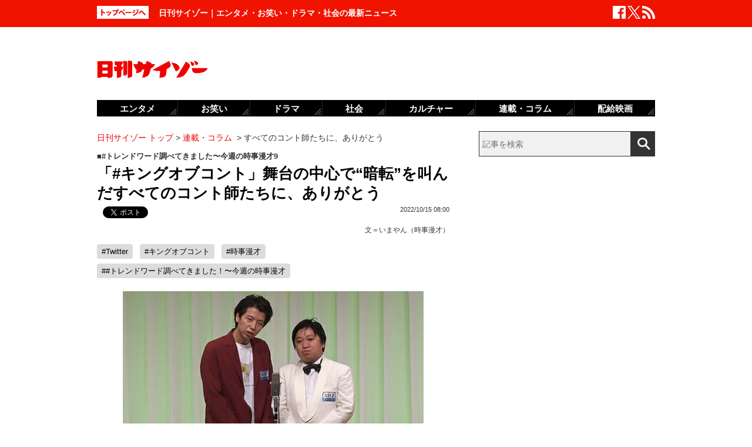

--- FILE ---
content_type: text/html; charset=UTF-8
request_url: https://www.cyzo.com/2022/10/post_324900_entry.html
body_size: 14323
content:
	<!DOCTYPE html PUBLIC "-//W3C//DTD XHTML 1.0 Transitional//EN" "http://www.w3.org/TR/xhtml1/DTD/xhtml1-transitional.dtd">
<html xmlns="http://www.w3.org/1999/xhtml" xml:lang="ja" lang="ja">
<head>
<meta http-equiv="Content-Type" content="text/html; charset=UTF-8" />
<meta http-equiv="Content-Security-Policy" content="upgrade-insecure-requests">
<!--seo-->
<link rel="canonical" href="https://www.cyzo.com/2022/10/post_324900_entry.html"><link rel="amphtml" href="https://www.cyzo.com/2022/10/post_324900_entry.html/amp"><link rel="prerender" href="https://www.cyzo.com/2022/10/post_324759_entry.html" /><link rel="preload" as="image" href="/wp-content/uploads/2022/10/nipponno.jpg"><meta name="robots" content="noindex,nofollow" />
<link rel="shortcut icon" href="https://www.cyzo.com/wp-content/themes/cyzo/img/favicon.ico">
<title>「#キングオブコント」舞台の中心で“暗転”を叫んだすべてのコント師たちに、ありがとう｜日刊サイゾー </title>
<meta name="keywords" content="Twitter,キングオブコント,時事漫才,#トレンドワード調べてきました！〜今週の時事漫才" />
<meta name="description" content=" 　今週のホットなニュース・トピックをピックアップして、時事漫才をお送りします。　今年は新顔も多かった、「#キングオブコント」。史上最高得点で優勝した「#ビスケットブラザーズ」から、即席ユニット初の決勝進出を果たした「#最高の人間」まで、それぞれのネタや歴史をややこしく振り返ります。・..." />
<meta property="fb:app_id" content="2477539739155256" />
<meta property="og:locale" content="ja_JP" />
<meta property="og:type" content="article" />
<meta property="og:title" content="「#キングオブコント」舞台の中心で“暗転”を叫んだすべてのコント師たちに、ありがとう" />
<meta property="og:description" content=" 　今週のホットなニュース・トピックをピックアップして、時事漫才をお送りします。　今年は新顔も多かった、「#キングオブコント」。史上最高得点で優勝した「#ビスケットブラザーズ」から、即席ユニット初の決勝進出を果たした「#最高の人間」まで、それぞれのネタや歴史をややこしく振り返ります。・..." />
<meta property="og:url" content="https://www.cyzo.com/2022/10/post_324900_entry.html" />
<meta property="og:site_name" content="日刊サイゾー" />
<meta property="og:image" content="https://www.cyzo.com/wp-content/uploads/2022/10/nipponbig.jpg" />
<meta property="og:image:alt" content="「#キングオブコント」舞台の中心で“暗転”を叫んだすべてのコント師たちに、ありがとう｜日刊サイゾー の画像">
<meta property="og:image:width" content="1216" />
<meta property="og:image:height" content="684" />
<meta property="article:publisher" content="https://www.facebook.com/dailycyzo/" />
<meta property="article:section" content="連載・コラム" />
<meta property="article:modified_time" content="2023-03-23T19:27:19+00:00" />
<meta property="article:published_time" content="2022-10-15T08:00:40+00:00" />
<meta name="twitter:card" content="summary_large_image" />
<meta name="twitter:site" content="@cyzo" />
<meta name="twitter:title" content="「#キングオブコント」舞台の中心で“暗転”を叫んだすべてのコント師たちに、ありがとう" />
<meta name="twitter:description" content=" 　今週のホットなニュース・トピックをピックアップして、時事漫才をお送りします。　今年は新顔も多かった、「#キングオブコント」。史上最高得点で優勝した「#ビスケットブラザーズ」から、即席ユニット初の決勝進出を果たした「#最高の人間」まで、それぞれのネタや歴史をややこしく振り返ります。・..." />
<meta name="twitter:image" content="https://www.cyzo.com/wp-content/uploads/2022/10/nipponbig.jpg" />
<meta name="twitter:creator" content="@cyzo" />
<link rel="alternate" type="application/atom+xml" title="Atom" href="https://www.cyzo.com/atom.xml" />
<script type='application/ld+json'>{"@context":"https:\/\/schema.org","@graph":[{"@type":"Organization","@id":"https:\/\/www.cyzo.com#organization","name":"\u65e5\u520a\u30b5\u30a4\u30be\u30fc ","url":"https:\/\/www.cyzo.com","sameAs":["https:\/\/www.facebook.com\/dailycyzo","https:\/\/twitter.com\/cyzo"],"logo":[{"url":"https:\/\/www.cyzo.com\/wp-content\/themes\/cyzo\/img\/icon_schema_400_60.png","width":400,"height":60,"caption":"\u65e5\u520a\u30b5\u30a4\u30be\u30fc ","@type":"ImageObject","@id":"https:\/\/www.cyzo.com#logo"}],"image":[{"url":"https:\/\/www.cyzo.com\/wp-content\/themes\/cyzo\/img\/icon_schema_400_60.png","width":400,"height":60,"caption":"\u65e5\u520a\u30b5\u30a4\u30be\u30fc ","@type":"ImageObject","@id":"https:\/\/www.cyzo.com#logo"}]},{"@type":"WebSite","@id":"https:\/\/www.cyzo.com\/#website","name":"\u65e5\u520a\u30b5\u30a4\u30be\u30fc ","url":"https:\/\/www.cyzo.com","description":"\u8996\u70b9\u3092\u30ea\u30cb\u30e5\u30fc\u30a2\u30eb\u3059\u308b\u60c5\u5831\u8a8c\u300c\u30b5\u30a4\u30be\u30fc\u300d\u306e\u516c\u5f0f\u30d6\u30ed\u30b0\u3002\u5df7\u9593\u3067\u8a71\u984c\u306e\u30cb\u30e5\u30fc\u30b9\u306b\u72ec\u81ea\u306a\u8996\u70b9\u3067\u65ac\u308a\u8fbc\u3080\u3002\u30de\u30b9\u30b3\u30df\u696d\u754c\u4eba\u304c\u6700\u3082\u6ce8\u76ee\u3059\u308b\u3001\u4e8b\u60c5\u901a\u30a6\u30a7\u30d6\u30de\u30ac\u30b8\u30f3\u3002","publisher":{"@id":"https:\/\/www.cyzo.com#organization"},"potentialAction":{"@type":"SearchAction","target":"https:\/\/www.cyzo.com\/?s={search_term_string}","query-input":"required name=search_term_string"}},{"@type":["NewsArticle"],"@id":"https:\/\/www.cyzo.com\/2022\/10\/post_324900_entry.html#newsarticle","headline":"\u300c#\u30ad\u30f3\u30b0\u30aa\u30d6\u30b3\u30f3\u30c8\u300d\u821e\u53f0\u306e\u4e2d\u5fc3\u3067\u201c\u6697\u8ee2\u201d\u3092\u53eb\u3093\u3060\u3059\u3079\u3066\u306e\u30b3\u30f3\u30c8\u5e2b\u305f\u3061\u306b\u3001\u3042\u308a\u304c\u3068\u3046\uff5c\u65e5\u520a\u30b5\u30a4\u30be\u30fc ","datePublished":"2022-10-15T08:00:40+00:00","dateModified":"2023-03-23T19:27:19+00:00","keywords":"Twitter,\u30ad\u30f3\u30b0\u30aa\u30d6\u30b3\u30f3\u30c8,\u6642\u4e8b\u6f2b\u624d,#\u30c8\u30ec\u30f3\u30c9\u30ef\u30fc\u30c9\u8abf\u3079\u3066\u304d\u307e\u3057\u305f\uff01\u301c\u4eca\u9031\u306e\u6642\u4e8b\u6f2b\u624d","mainEntityOfPage":{"@id":"https:\/\/www.cyzo.com\/2022\/10\/post_324900_entry.html#webpage"},"isPartOf":{"@id":"https:\/\/www.cyzo.com\/2022\/10\/post_324900_entry.html#webpage"},"image":{"@id":"https:\/\/www.cyzo.com\/2022\/10\/post_324900_entry.html#primaryimage"},"publisher":{"@id":"https:\/\/www.cyzo.com#organization"},"author":{"@id":"https:\/\/www.cyzo.com\/#\/schema\/person\/324900"}},{"@type":["webpage"],"@id":"https:\/\/www.cyzo.com\/2022\/10\/post_324900_entry.html#webpage","url":"https:\/\/www.cyzo.com\/2022\/10\/post_324900_entry.html","inLanguage":"ja-JP","name":"\u300c#\u30ad\u30f3\u30b0\u30aa\u30d6\u30b3\u30f3\u30c8\u300d\u821e\u53f0\u306e\u4e2d\u5fc3\u3067\u201c\u6697\u8ee2\u201d\u3092\u53eb\u3093\u3060\u3059\u3079\u3066\u306e\u30b3\u30f3\u30c8\u5e2b\u305f\u3061\u306b\u3001\u3042\u308a\u304c\u3068\u3046\uff5c\u65e5\u520a\u30b5\u30a4\u30be\u30fc ","datePublished":"2022-10-15T08:00:40+00:00","dateModified":"2023-03-23T19:27:19+00:00","description":" \u3000\u4eca\u9031\u306e\u30db\u30c3\u30c8\u306a\u30cb\u30e5\u30fc\u30b9\u30fb\u30c8\u30d4\u30c3\u30af\u3092\u30d4\u30c3\u30af\u30a2\u30c3\u30d7\u3057\u3066\u3001\u6642\u4e8b\u6f2b\u624d\u3092\u304a\u9001\u308a\u3057\u307e\u3059\u3002\u3000\u4eca\u5e74\u306f\u65b0\u9854\u3082\u591a\u304b\u3063\u305f\u3001\u300c#\u30ad\u30f3\u30b0\u30aa\u30d6\u30b3\u30f3\u30c8\u300d\u3002\u53f2\u4e0a\u6700\u9ad8\u5f97\u70b9\u3067\u512a\u52dd\u3057\u305f\u300c#\u30d3\u30b9\u30b1\u30c3\u30c8\u30d6\u30e9\u30b6\u30fc\u30ba\u300d\u304b\u3089\u3001\u5373\u5e2d\u30e6\u30cb\u30c3\u30c8\u521d\u306e\u6c7a\u52dd\u9032\u51fa\u3092\u679c\u305f\u3057\u305f\u300c#\u6700\u9ad8\u306e\u4eba\u9593\u300d\u307e\u3067\u3001\u305d\u308c\u305e\u308c\u306e\u30cd\u30bf\u3084\u6b74\u53f2\u3092\u3084\u3084\u3053\u3057\u304f\u632f\u308a\u8fd4\u308a\u307e\u3059\u3002\u30fb...","isPartOf":{"@id":"https:\/\/www.cyzo.com#website"},"breadcrumb":{"@id":"https:\/\/www.cyzo.com\/2022\/10\/post_324900_entry.html#breadcrumb"},"primaryImageOfPage":{"@id":"https:\/\/www.cyzo.com\/2022\/10\/post_324900_entry.html#primaryimage"}},{"@type":["ImageObject"],"@id":"https:\/\/www.cyzo.com\/2022\/10\/post_324900_entry.html#primaryimage","url":"https:\/\/www.cyzo.com\/wp-content\/uploads\/2022\/10\/nipponbig.jpg","width":1216,"height":684},{"@type":["Person"],"@id":"https:\/\/www.cyzo.com\/#\/schema\/person\/324900","name":"\u3044\u307e\u3084\u3093\uff08\u6642\u4e8b\u6f2b\u624d\uff09","image":{"@type":"ImageObject","@id":"https:\/\/www.cyzo.com#authorlogo","url":"https:\/\/www.cyzo.com\/wp-content\/uploads\/2022\/08\/imayansan.jpg","caption":"\u3044\u307e\u3084\u3093\uff08\u6642\u4e8b\u6f2b\u624d\uff09"},"description":"\u30ca\u30a4\u30c4\u3055\u3093\u30d5\u30a1\u30f3\u304c\u9ad8\u3058\u3066\u3001\u66f8\u304d\u6e9c\u3081\u305f\u30e2\u30ce\u30de\u30cd\u6642\u4e8b\u6f2b\u624d2000\u8d85\u3002\u3088\u308d\u3057\u304f\u304a\u306d\u304c\u3044\u3057\u307e\u3059\uff01\u904e\u53bb\u306e\u6642\u4e8b\u6f2b\u624d\u306f\u3053\u3061\u3089\u2193","url":"https:\/\/www.cyzo.com\/authorinfo\/imayan","sameAs":["https:\/\/twitter.com\/i_am_imayan","https:\/\/note.com\/imayan01"]},{"@type":"BreadcrumbList","@id":"https:\/\/www.cyzo.com\/2022\/10\/post_324900_entry.html#breadcrumb","itemListElement":[[{"@type":"ListItem","position":1,"item":{"@type":"WebPage","@id":"https:\/\/www.cyzo.com","url":"https:\/\/www.cyzo.com","name":"HOME"}},{"@type":"ListItem","position":2,"item":{"@type":"WebPage","@id":"https:\/\/www.cyzo.com\/category\/cat8","url":"https:\/\/www.cyzo.com\/category\/cat8","name":"\u9023\u8f09\u30fb\u30b3\u30e9\u30e0"}},{"@type":"ListItem","position":3,"item":{"@type":"WebPage","@id":"https:\/\/www.cyzo.com\/2022\/10\/post_324900_entry.html","url":"https:\/\/www.cyzo.com\/2022\/10\/post_324900_entry.html","name":"\u3059\u3079\u3066\u306e\u30b3\u30f3\u30c8\u5e2b\u305f\u3061\u306b\u3001\u3042\u308a\u304c\u3068\u3046"}}]]}]}</script>
<link rel='stylesheet' id='common-style-css'  href='https://www.cyzo.com/wp-content/themes/cyzo/pc/style.css?ver=20240918' type='text/css' media='all' />
<script async src="https://securepubads.g.doubleclick.net/tag/js/gpt.js"></script>
<script>
  window.googletag = window.googletag || {cmd: []};
  googletag.cmd.push(function() {
	googletag.defineSlot('/264850499/ncz_pc_header', [728, 90], 'div-gpt-ad-1641451383554-0').addService(googletag.pubads());
	googletag.defineSlot('/264850499/ncz_pc_side01', [300, 600], 'div-gpt-ad-1641451510910-0').addService(googletag.pubads());
	googletag.defineSlot('/264850499/ncz_pc_side02', [[300, 600], 'fluid', [300, 250]], 'div-gpt-ad-1713770838763-0').addService(googletag.pubads());
	googletag.defineSlot('/264850499/ncz_pc_side03', [[300, 250], [300, 600], 'fluid'], 'div-gpt-ad-1713771090116-0').addService(googletag.pubads());
	googletag.defineSlot('/264850499/ncz_pc_side04', [300, 600], 'div-gpt-ad-1716363976531-0').addService(googletag.pubads());
	googletag.defineSlot('/264850499/ncz_pc_entry_bottom', ['fluid', [600, 280]], 'div-gpt-ad-1713771011848-0').addService(googletag.pubads());
	googletag.defineSlot('/264850499/ncz_pc_in-article01', [[600, 280], 'fluid'], 'div-gpt-ad-1655789499283-0').addService(googletag.pubads());
	googletag.defineSlot('/264850499/ncz_pc_in-article02', [[600, 280], 'fluid'], 'div-gpt-ad-1659601150927-0').addService(googletag.pubads());
    googletag.pubads().enableSingleRequest();
    googletag.enableServices();
  });
</script>


<script>window.dataLayer = window.dataLayer || [];dataLayer.push({"is_adsense":"1"})</script>
</head>
<body id="page-cat8" class="">

<div id="ticker"><div id="ticker-inner"><div id="ticker-in" class="pkg">
	<div id="ticker-top" data-ga_cat="fixNavi" data-ga_act="topBtn" data-ga_lab="back_to_top">
		<a href="https://www.cyzo.com"><img src="https://www.cyzo.com/wp-content/themes/cyzo/pc/img/ticker/ticker_totoppage.gif" alt="トップページへ" width="88" height="22" class="photo-over" /></a>
	</div>
			<div id="headText">日刊サイゾー｜エンタメ・お笑い・ドラマ・社会の最新ニュース</div>
		<ul id="ticker-sns" data-ga_cat="ticker-sns">
		<li data-ga_act="facebook" data-ga_lab="sns_facebook"><a href="https://www.facebook.com/dailycyzo" target="_blank" rel="nofollow"><img src="https://www.cyzo.com/wp-content/themes/cyzo/pc/img/ticker/ticker_sns_facebook_white.png" alt="facebook" width="22" height="22" class="photo-over"></a></li>
		<li data-ga_act="twitter" data-ga_lab="sns_twitter"><a href="https://twitter.com/cyzo" target="_blank" rel="nofollow"><img src="https://www.cyzo.com/wp-content/themes/cyzo/pc/img/ticker/ticker_sns_x_white.png" alt="x" width="22" height="22" class="photo-over"></a></li>
		<li data-ga_act="feed" data-ga_lab="sns_feed"><a href="/index.xml" rel="nofollow"><img src="https://www.cyzo.com/wp-content/themes/cyzo/pc/img/ticker/ticker_sns_feed_white.png" alt="feed" width="22" height="22" class="photo-over"></a></li>
	</ul>
</div></div></div>

<div id="container" class="clearfix">
	<div id="container-inner">
		<div id="header" class="pkg">
			<div id="header-name" data-ga_cat="logo" data-ga_lab="logo"><a href="https://www.cyzo.com" target="_top"><img src="https://www.cyzo.com/wp-content/themes/cyzo/pc/img/title_logo_v2.gif" alt="日刊サイゾー" width="188" height="30" class="photo-over" /></a></div>
			<div id="header-banner"><!--pc_header_banner_adsense-->
<div id='div-gpt-ad-1641451383554-0' style='min-width: 728px; min-height: 90px;'>
</div></div>
		</div>
				<div id="content">
			<div id="content-inner">
									<div id="alpha">
					<div id="alpha-inner">
									<div id="pankuzu" data-ga_cat="pankuzu"><span data-ga_lab="pankuzu_home"><a href="https://www.cyzo.com"><span>日刊サイゾー トップ</span></a></span>&nbsp;&gt;&nbsp;<span data-ga_lab="pankuzu_1"><a href="https://www.cyzo.com/category/cat8"><span>連載・コラム</span></a></span> <span>&nbsp;&gt;&nbsp;</span><span><span>すべてのコント師たちに、ありがとう</span></span></div><div class="entry-detail pkg" id="entry-324900">
	
			<div class="entry-sub">■#トレンドワード調べてきました〜今週の時事漫才9</div>
		
	<h1 class="entry-title" data-ga_cat="post_title" data-ga_lab="single_title">「#キングオブコント」舞台の中心で“暗転”を叫んだすべてのコント師たちに、ありがとう</h1>
	<div id="fb-root"></div>
<script>(function(d, s, id) {
var js, fjs = d.getElementsByTagName(s)[0];
if (d.getElementById(id)) {return;}
js = d.createElement(s); js.id = id;
js.src = "//connect.facebook.net/ja_JP/all.js#xfbml=1&appId=241460749246675";
fjs.parentNode.insertBefore(js, fjs);
}(document, 'script', 'facebook-jssdk'));</script>
<ul class="snsBt pkg">
 <li class="facebook">
 	<div class="fb-like" data-href="https://www.cyzo.com/2022/10/post_324900_entry.html" data-send="false" data-width="105" data-layout="button_count" data-show-faces="false"></div>
 </li>
 <li class="twitter"> 
<a href="https://twitter.com/share"
   class="twitter-share-button"
   data-url="https://www.cyzo.com/2022/10/post_324900_entry.html"
   data-text="「#キングオブコント」舞台の中心で“暗転”を叫んだすべてのコント師たちに、ありがとう"
   data-count="horizontal"
   data-via="cyzo"
   data-lang="ja">Tweet</a>
<script async src="https://platform.twitter.com/widgets.js" charset="utf-8"></script>
 </li>
 <li class="hatebu">
 <a href="https://b.hatena.ne.jp/entry/https://www.cyzo.com/2022/10/post_324900_entry.html" class="hatena-bookmark-button" data-hatena-bookmark-title="「#キングオブコント」舞台の中心で“暗転”を叫んだすべてのコント師たちに、ありがとう" data-hatena-bookmark-layout="standard" title="このエントリーをはてなブックマークに追加"><img src="https://b.st-hatena.com/images/entry-button/button-only.gif" alt="このエントリーをはてなブックマークに追加" width="20" height="20" style="border: none;" /></a><script type="text/javascript" src="https://b.st-hatena.com/js/bookmark_button.js" charset="utf-8" async="async"></script>
 </li>
</ul>
  	<div class="entry-date">
		<div class="published"><span content="2022-10-15T08:00:40+09:00" class="date_text">2022/10/15 08:00</span></div>
	</div>
		<div class="edited_author" itemscope itemtype="https://schema.org/Person">文＝<span><a href="https://www.cyzo.com/authorinfo/imayan" rel="tag">いまやん（時事漫才）</a></span></div>
		 <h4 class="entry-key" data-ga_cat="post_tags" data-ga_lab="post_tags"><a href="https://www.cyzo.com/tag/twitter" rel="tag">#Twitter</a> <a href="https://www.cyzo.com/tag/%e3%82%ad%e3%83%b3%e3%82%b0%e3%82%aa%e3%83%96%e3%82%b3%e3%83%b3%e3%83%88" rel="tag">#キングオブコント</a> <a href="https://www.cyzo.com/tag/%e6%99%82%e4%ba%8b%e6%bc%ab%e6%89%8d" rel="tag">#時事漫才</a> <a href="https://www.cyzo.com/tag/%e3%83%88%e3%83%ac%e3%83%b3%e3%83%89%e3%83%af%e3%83%bc%e3%83%89%e8%aa%bf%e3%81%b9%e3%81%a6%e3%81%8d%e3%81%be%e3%81%97%e3%81%9f%ef%bc%81%e3%80%9c%e4%bb%8a%e9%80%b1%e3%81%ae%e6%99%82%e4%ba%8b%e6%bc%ab" rel="tag">##トレンドワード調べてきました！〜今週の時事漫才</a></h4>
		
	<div class="entry-body pkg">
		<figure class="wp-caption aligncenter"><img src="/wp-content/uploads/2022/10/nipponno.jpg" alt="「#キングオブコント」舞台の中心で暗転を叫んだすべてのコント師たちに、ありがとうの画像1" width="512" height="288" /><figcaption class="wp-caption-text">ニッポンの社長。『M-1グランプリ』<a href="https://www.m-1gp.com/combi/982.html">公式サイト</a>より</figcaption></figure>
<p><strong><br />
 　<span style="font-size: 12px;">今週のホットなニュース・トピックをピックアップして、時事漫才をお送りします。</span></strong></p>
<p><span style="font-size: 12px;"><strong>　今年は新顔も多かった、「#キングオブコント」。史上最高得点で優勝した「#ビスケットブラザーズ」から、即席ユニット初の決勝進出を果たした「#最高の人間」まで、それぞれのネタや歴史をややこしく振り返ります。</strong></span></p>
<p style="text-align: center;">・</p>
<p>&nbsp;</p><div style="margin-bottom:0;margin-top:1.4em;"><!--pc_in_article01_adsense-->
<div id='div-gpt-ad-1655789499283-0' style='min-width: 600px; min-height: 280px;'>
</div></div>
<p><span style="font-size: 16px;">ボ：今年も、<strong>「#キングオブコント」</strong>が終わりました。</span></p>
<p><span style="font-size: 16px;">ツ：おもしろかったですね。</span></p>
<p><span style="font-size: 16px;">ボ：笑いました。出演者が、「隣人」、「小林ゆう」、「風船太郎」に、「ハリウッドザコシショウ」……。</span></p>
<p><span style="font-size: 16px;">ツ：それ、<strong>「あらびき団」</strong>だろ、なあ。「キングオブコント」の前に放送してたやつ。</span></p><div style="margin-bottom:0;margin-top:1.4em;"><!--pc_entry_in_paragraph01_adsense-->
<div id='div-gpt-ad-1659601150927-0' style='min-width: 600px; min-height: 280px;'>
</div></div>
<div style="border: 1px solid #000080; padding: 10px; border-radius: 10px;"><span style="color: #000080; font-size: 12px;"><strong>■「あらびき団」：TBS系列で2007年10から2011年9月までレギュラーで、以降は不定期に単発で放送されているお笑いネタ番組。東野幸治さん扮する「ライト東野」と藤井隆さん扮する「レフト藤井」が、超粗削りながらも一芸に秀でたパフォーマーを紹介。ハリウッドザコシショウやシソンヌなど、人気芸人を数々排出しました。</strong></span></div>
<p>&nbsp;</p>
<p><span style="font-size: 16px;">ボ：まず、トップバッターが、<strong>「クロコップ」</strong>でした。</span></p>
<p><span style="font-size: 16px;">ツ：あっち向いてホイを進化させた、「息の合ったアクション」がよかったですね。</span></p>
<p><span style="font-size: 16px;">ボ：ほんと、キレキレでした。長年の「空手の稽古」が、実を結んでよかったです。</span></p>
<p><span style="font-size: 16px;">ツ：そんなん、実を結んでないわ。<strong>「空手の子」</strong>のリズムネタでプチブレイクしてたけど。</span></p>
<p>&nbsp;</p>
<div style="border: 1px solid #000080; padding: 10px; border-radius: 10px;"><span style="color: #000080; font-size: 12px;"><strong>■「空手の子」：「アブラハムの子」を替え歌にした、「空手家の子」の曲に乗って、空手の稽古を延々続ける、クロコップのリズムネタ。2018年夏に放送された『ぐるナイ おもしろ荘 夏SP』（日本テレビ系）では、このネタで優勝、プチブレイクを果たし過去アリ。→<a href="https://www.youtube.com/watch?v=4l6OdfZApns">【クロコップ】空手家の子</a></strong></span></div>
<p>&nbsp;</p>
<p><span style="font-size: 16px;">ボ：続いては、<strong>「ネルソンズ」</strong>でした。</span></p>
<p><span style="font-size: 16px;">ツ：あいかわらず、和田まんじゅうさんのキャラが立ってました。</span></p>
<p><span style="font-size: 16px;">ボ：足が速いので驚きましたね。</span></p>
<p><span style="font-size: 16px;">ツ：俊足を活かして、<strong>「新郎の座」を守り切ったコント</strong>はちょっと泣けました。</span></p>
<p>&nbsp;</p>
<div style="border: 1px solid #000080; padding: 10px; border-radius: 10px;"><span style="color: #000080; font-size: 12px;"><strong>■「新郎の座」を守り切ったコント：ネルソンズが披露した「結婚式2次会」のネタにて。ちなみに、MCの浜田雅功に意気込みをアピールした青山フォール勝ちが、「和田（まんじゅう）も先月離婚しまして、気合入っています」と暴露。その後、吉本興行も事実と認めました。</strong></span></div>
<p>&nbsp;</p>
<p><span style="font-size: 16px;">ボ：「キングオブコント」の「チャンピオンの座」は逃しましたけどね。</span></p>
<p><span style="font-size: 16px;">ツ：いやなこと言うんじゃないよ！　狭き門なんだから、しょうがないでしょ。</span></p>
<p><span style="font-size: 16px;">ボ：あと、「ねこ」ですか。</span></p>
<p><span style="font-size: 16px;">ツ：<strong>「いぬ」</strong>だわ。くだらねえなあ。</span></p>
<p><span style="font-size: 16px;">ボ：ひたすら、おっさん2人が、「キスをし続けるコント」がおもしろかったです。</span></p>
<p><span style="font-size: 16px;">ツ：おもしろかったんですけど、「東京03」の飯塚さんなんかは、「キスは禁じ手」ということで、厳しい採点になってしまったのが残念でした。</span></p>
<p><span style="font-size: 16px;">ボ：キスくらいいいじゃねえか！　「古風なキャバ嬢」じゃないんだから。</span></p>
<p><span style="font-size: 16px;">ツ：キレるんじゃないよ！　どこに感情移入してんだよ。</span></p>
<p><span style="font-size: 16px;">ボ：あと、「かが屋団」ですね。</span></p>
<p><span style="font-size: 16px;">ツ：<strong>「かが屋」</strong>と<strong>「や団」</strong>だよ。一緒にすんな。</span></p>
<p><span style="font-size: 16px;">ボ：「かが屋」のメンバーが、「かが」さんと「やだ」さんです。</span></p>
<p><span style="font-size: 16px;">ツ：「加賀」さんと、「賀谷」さんだわ。個人名にばらけさせても、「や団」入ってきてんじゃねえか。</span></p>
<p> <span style="font-size: 16px;"> ボ：「や団」のメンバーが、身長183センチの、「ロングサイズ伊藤」さんに……。</span></p>
<p> <span style="font-size: 16px;"> ツ：身長高いんですよ。</span></p>
<p> <span style="font-size: 16px;"> ボ：171センチの、「中嶋（なかしま）トールサイズ」さん。</span></p>
<p> <span style="font-size: 16px;"> ツ：「中嶋亨（とおる）」さんね。「サイズ」いらないから。</span></p>
<p> <span style="font-size: 16px;"> ボ：もう1人が、168センチの、「本間ミッド」さんです。</span></p>
<p> <span style="font-size: 16px;"> ツ：「本間キッド」さんだよ。なんでサイズにこだわるの？</span></p>
<p> <span style="font-size: 16px;"> ボ：所属事務所が、「SML ニット」ですから。</span></p>
<p> <span style="font-size: 16px;"> ツ：「SMA NEET」だわ。「ニットのサイズ」を各種取り揃えるな。</span></p>
<p><span style="font-size: 16px;">ボ：あと、「ラフレクラン」というコンビ名が、覚えにくいということで改名した、2本目に「タバコ好きの女性」をやった、あのコンビ。あのコンビですよ……。ちょっと、新しいコンビ名は、思い出せないんですけどね。</span></p>
<p><span style="font-size: 16px;">ツ：<strong>「#コットン」</strong>だよ。覚えやすい名前に改名した努力返せ。</span></p>
<p>&nbsp;</p>
<div style="border: 1px solid #000080; padding: 10px; border-radius: 10px;"><span style="color: #000080; font-size: 12px;"><strong>■「#コットン」：元「ラフレクラン」。2021年4月に改名を発表。前々からわかりやすく親しみやすいコンビ名にしたいと思っていたみたいで、結成10年目の節目に改名。</strong></span></div>
<p>&nbsp;</p>
<p><span style="font-size: 16px;">ボ：また、テレビ番組「料理頂上決定戦」の収録現場という設定で、「長いコック帽が落ちる料理人とAD」のコントがおもしろかったのが、「ロング帽子AD」でした。</span></p>
<p><span style="font-size: 16px;">ツ：<strong>「ロングコートダディ」</strong>だよ。</span></p>
<p><span style="font-size: 16px;">ボ：今回は惜しくも最終決戦には残れませんでしたけど、来年は、「料理頂上決定戦」優勝を目指してほしいです。</span></p>
<p><span style="font-size: 16px;">ツ：コントの設定じゃねえか。「キングオブコント」の優勝を目指すんでしょ。</span></p>
<p><span style="font-size: 16px;">ボ：あと、「最高の社長」と、「ニッポンの人間」です。</span></p>
<p><span style="font-size: 16px;">ツ：<strong>「最高の人間」</strong>と、<strong>「ニッポンの社長」</strong>だろ。ごっちゃにすんな。</span></p>
<p><span style="font-size: 16px;">ボ：「最高の人間」は、即席ユニットで初の決勝進出です。ヒゲのギャンブラー、ザ・マミィの「酒井ちゃん」と……。</span></p>
<p>&nbsp;</p>
<div style="border: 1px solid #000080; padding: 10px; border-radius: 10px;"><span style="color: #000080; font-size: 12px;"><strong>■「最高の人間」：人力舎所属の岡野陽一、吉住の2人による即席コンビ。クズ芸人となりネタをやらなくなった岡野を心配した事務所が、吉住に勧誘するように仕向けたとか。岡野とザ・マミィの酒井ちゃんは、見た目もクズな内面もそっくりと評判。</strong></span></div>
<p>&nbsp;</p>
<p><span style="font-size: 16px;">ツ：いや、「酒井ちゃん」じゃないから、「ヒゲのギャンブラー」ではあるけれど。</span></p>
<p><span style="font-size: 16px;">ボ：「空気階段」の……。</span></p>
<p><span style="font-size: 16px;">ツ：「鈴木もぐら」でもないから。「ヒゲのギャンブラー」集めてこなくていいわ。</span></p>
<p><span style="font-size: 16px;">ボ：その相方が、「よしずみ」さんです。</span></p>
<p><span style="font-size: 16px;">ボ：ああ見えて、気象予報士や俳優やってたこともあるんですよ。</span></p>
<p><span style="font-size: 16px;">ツ：「石原良純」の方になってんじゃねえか。</span></p>
<p><span style="font-size: 16px;">ボ：それと、さっき間違えちゃいましたけど、「ニッポンの社長」ですね。</span></p>
<p><span style="font-size: 16px;">ツ：エヴァンゲリオンをモチーフにした、「暗転」をうまく使ったネタでした。</span></p>
<p><span style="font-size: 16px;">ボ：ま、「暗転」が、あまり審査員にハマらずに、結果が「暗転」してしまいましたけどね。</span></p>
<p><span style="font-size: 16px;">ツ：悲しいこと言うんじゃないよ！</span></p>
<p><span style="font-size: 16px;">ボ：そして、最後が、<strong>「ビスケットブラザーズ」</strong>でした。</span></p>
<p><span style="font-size: 16px;">ツ：史上最高の合計963点で、圧勝でしたね。</span></p>
<p><span style="font-size: 16px;">ボ：メンバーが、「渡邊雄太に八村塁」ですか？</span></p>
<p><span style="font-size: 16px;">ツ：それ、「バスケットブラザーズ」だなあ。</span></p>
<p><span style="font-size: 16px;">ボ：ちょっと、「東京03」の飯塚さんの審査に違和感あったんですよね。「キスは禁じ手」でも「セーラー服のパンツ」は見せてもいいって、「古風なキャバ嬢」かっちゅうんですよ！</span></p>
<p><span style="font-size: 16px;">ツ：キレるな！　っていうか、どんなジャンルの店、通ってんだ！</span></p>
<p><span style="font-size: 16px;">ボ：今年も楽しかったです。「ライト東野さん、レフト藤井さん」、次回のスペシャル番組も楽しみにしてます！</span></p>
<p><span style="font-size: 16px;">ツ：「あらびき団」に戻っちゃった。いいかげんにしろ。</p>
<p>
 </span></p>
<blockquote class="twitter-tweet"></blockquote>
<p><span style="color: #000080;"><strong>■10月7日回</strong></span><br />
 <div class="cyzo_blogcard clearfix"><div class="text"><h4><a href="https://www.cyzo.com/2022/10/post_323934.html">アントニオ猪木さん、天国も「迷わず行けよ、行けばわかるさ」</a></h4><span><a href="https://www.cyzo.com/2022/10/post_323934.html">　今週のホットなニュース・トピックをピックアップして、時事漫才をお送りします。「＃猪木さん」に、「＃円楽さん」、巨星の訃報が相次いだこの1週間を、しんみりと振り返りま...</a></span></div><div class="photo"><a href="https://www.cyzo.com/2022/10/post_323934.html"><img src="/wp-content/uploads/2022/10/AntonioInoki_img1_thumbnail.jpg" width="100" height="100" alt="アントニオ猪木さん、天国も「迷わず行けよ、行けばわかるさ」" /></a></div><div class="card_media"><img src="https://www.cyzo.com/wp-content/themes/cyzo/img/admin-favicon.ico" width="16" height="16" alt="cyzo" class="site_icon" /><a href="/">日刊サイゾー</a><span>2022.10.07</span></div></div></p>
<p>&nbsp;</p>
</p>	
											<div class="authorinfo">
								<div class="image"><img src="/wp-content/themes/cyzo/img/1x1.trans.gif" class="lozad" data-src="/wp-content/uploads/2022/08/imayansan-128x128.jpg" width="128" height="128" alt="いまやん（時事漫才）" /></div>
								<div class="info">
			  <p class="authorinfoTitle"><a href="https://www.cyzo.com/authorinfo/imayan" rel="tag">いまやん（時事漫才）</a></p>
			  
			  				  <p class="description">ナイツさんファンが高じて、書き溜めたモノマネ時事漫才2000超。よろしくおねがいします！過去の時事漫才はこちら↓</p>
			  					  				  					  				  					  				  	<p class="cf50_authorinfo_twitter">Twitter:<a href="https://twitter.com/i_am_imayan" target="_blank">@i_am_imayan</a></p>				  				  					  				  	<p class="cf50_authorinfo_site"><a href="https://note.com/imayan01" target="_blank" rel="nofollow" itemprop="sameAs">note</a></p>				  				  	<p class="cf50_authorinfo_kana">いまやん</p>				  			</div>
		</div>
									<div class="modified">最終更新：<span class="date_text">2023/03/23 19:27</span></div>
		
		<div id="pageNav" class="entryPage" data-ga_cat="pageNav"></div>

					<div class="relation-custom">
				<div class="content-title">関連記事</div>
				<ul class="relation-list">
					<li data-ga_cat="relationList" data-ga_lab="relationList_1"><h3><a href="https://www.cyzo.com/2022/10/post_323934_entry.html">アントニオ猪木さん、天国も「迷わず行けよ、行けばわかるさ」</a></h3></li><li data-ga_cat="relationList" data-ga_lab="relationList_2"><h3><a href="https://www.cyzo.com/2022/10/post_323423_entry.html">安倍元首相の国葬、菅さんの弔辞が胸を打つ…「れんほー！」</a></h3></li><li data-ga_cat="relationList" data-ga_lab="relationList_3"><h3><a href="https://www.cyzo.com/2022/09/post_322623_entry.html">矢沢永吉「#台風14号」でもライブ強行で荒れた日本列島、球界では「55号」発生</a></h3></li><li data-ga_cat="relationList" data-ga_lab="relationList_4"><h3><a href="https://www.cyzo.com/2022/09/post_321823_entry.html">「#エリザベス女王」英国葬19日　かたや、え、国葬16億？　岸田首相は「見送りは見送る」</a></h3></li><li data-ga_cat="relationList" data-ga_lab="relationList_5"><h3><a href="https://www.cyzo.com/2022/09/post_321080_entry.html">「#古谷一行」さんツイートで追悼、「#ノンスタ井上」「#ハンバーグ師匠」あいびき年の差婚</a></h3></li>				</ul>

				<div id="taboola-below-article-thumbnails-desktop-text"></div>

				<div id="relationBottomAD">
									</div>
			</div><!--.relation-custom-->
		
			</div><!-- entry-body -->

	<div class="pat30 pab30">
		<!--pc_entry_title_bottom_area2_adsense-->
<div id='div-gpt-ad-1713771011848-0' style='min-width: 600px; min-height: 280px;'>
</div>	</div>

	

	<div id="taboola-below-article-thumbnails-desktop"></div>

	<div class="pat30">
			</div>

		
	
	
	
	<div class="entrylist-topbt" data-ga_cat="goPageTop" data-ga_lab="goPageTop"><a href="#top"><img src="https://www.cyzo.com/wp-content/themes/cyzo/pc/img/pagetop_bt.gif" alt="ページ上部へ戻る" width="147" height="18" class="photo-over"></a></div>

</div><!--.entry-detail-->
			<!--alpha--></div></div>
					
									<div id="beta">
	<div id="beta-inner">
		<div id="ticker-search" class="rmodule" data-ga_cat="search" data-ga_lab="search_icon">
			<form class="search" action="https://www.cyzo.com/"><!--
				--><input type="text" placeholder="記事を検索" class="textbox" name="s" id="searchtext" value="" /><!--
				--><input id="searchsubmit" class="button" type="submit" value=""></form>
		</div>
		<div class="rmodule">
			<!--pc_side_1_adsense-->
<div id='div-gpt-ad-1641451510910-0' style='min-width: 300px; min-height: 600px;'>
</div>		</div>

		<!-- 人気記事ランキング -->
				<div class="rmodule" id="entryRankingSide" data-ga_cat="sideRank">
			<div class="rmodule-title crown">
				<h3 class="rmodule-title_text">サイゾー人気記事ランキング<span class="rm-arrow" data-ga_act="more" data-ga_lab="sideRank_more"><a href="/ranking20.html">すべて見る</a></span></h3>
			</div>
			<div id="entryRankingInner" class="show_cat">

								<input type="radio" name="entryRanking" id="switchCat" checked="checked">
				<input type="radio" name="entryRanking" id="switchAll" >

				<ul id="rankTabList">
					<li id="tabCat" data-ga_act="switchCat" data-ga_lab="sideRank_switchCat">
						<label for="switchCat">連載・コラム</label>
					</li>
					<li id="tabAll" data-ga_act="switchAll" data-ga_lab="sideRank_switchAll">
						<label for="switchAll">総合</label>
					</li>
				</ul>
				
				<div id="rankingContents">
										<ul id="rankCat" class="rmodule-entryrank">
																					<li class="rm-rank1" data-ga_act="rm-cat-rank1" data-ga_lab="sideRank_cat_1"><span><a href='https://www.cyzo.com/2015/07/post_22661_entry.html'>“伝説のアイドル”田中陽子が登場</a></span></li>
																												<li class="rm-rank2" data-ga_act="rm-cat-rank2" data-ga_lab="sideRank_cat_2"><span><a href='https://www.cyzo.com/2014/12/post_19884_entry.html'>瓜田純士が「ヒキオタニート」に</a></span></li>
																												<li class="rm-rank3" data-ga_act="rm-cat-rank3" data-ga_lab="sideRank_cat_3"><span><a href='https://www.cyzo.com/2013/12/post_15638_entry.html'>週刊誌スクープ大賞2013</a></span></li>
																												<li class="rm-rank4" data-ga_act="rm-cat-rank4" data-ga_lab="sideRank_cat_4"><span><a href='https://www.cyzo.com/2024/12/post_374133_entry.html'>真田広之が俳優養成学校設立の野望</a></span></li>
																												<li class="rm-rank5" data-ga_act="rm-cat-rank5" data-ga_lab="sideRank_cat_5"><span><a href='https://www.cyzo.com/2017/03/post_31769_entry.html'>「性の悦びおじさん」モノ申す！</a></span></li>
																												<li class="rm-rank6" data-ga_act="rm-cat-rank6" data-ga_lab="sideRank_cat_6"><span><a href='https://www.cyzo.com/2021/12/post_298288_entry.html'>No.1は令和ロマン！</a></span></li>
																												<li class="rm-rank7" data-ga_act="rm-cat-rank7" data-ga_lab="sideRank_cat_7"><span><a href='https://www.cyzo.com/2021/11/post_295147_entry.html'>佐久間宣行「本質をしゃべるトーク番組が増えすぎた」</a></span></li>
																												<li class="rm-rank8" data-ga_act="rm-cat-rank8" data-ga_lab="sideRank_cat_8"><span><a href='https://www.cyzo.com/2024/05/post_366331_entry.html'>中田カウス、松本人志を猛口撃も「かなり不評」</a></span></li>
																												<li class="rm-rank9" data-ga_act="rm-cat-rank9" data-ga_lab="sideRank_cat_9"><span><a href='https://www.cyzo.com/2024/09/post_371647_entry.html'>小泉進次郎に特大ブーメラン</a></span></li>
																												<li class="rm-rank10" data-ga_act="rm-cat-rank10" data-ga_lab="sideRank_cat_10"><span><a href='https://www.cyzo.com/2020/11/post_258946_entry.html'>霜降り明星おいしいネタはテレビではなくYouTube</a></span></li>
																		</ul>
										<ul id="rankAll" class="rmodule-entryrank">
																					<li class="rm-rank1" data-ga_act="rm-all-rank1" data-ga_lab="sideRank_all_1"><span><a href='https://www.cyzo.com/2022/11/post_328199_entry.html'>長澤まさみベッドシーン称賛の理由</a></span></li>
																												<li class="rm-rank2" data-ga_act="rm-all-rank2" data-ga_lab="sideRank_all_2"><span><a href='https://www.cyzo.com/2024/08/post_369950_entry.html'>せいやZOOM騒動「ソロではなく見せ合いっこ」</a></span></li>
																												<li class="rm-rank3" data-ga_act="rm-all-rank3" data-ga_lab="sideRank_all_3"><span><a href='https://www.cyzo.com/2024/09/post_371699_entry.html'>BreakingDown元代表が「暴力団対策課」に逮捕され波紋</a></span></li>
																												<li class="rm-rank4" data-ga_act="rm-all-rank4" data-ga_lab="sideRank_all_4"><span><a href='https://www.cyzo.com/2016/08/post_29320_entry.html'>香取がアパレルブランド立ち上げ？</a></span></li>
																												<li class="rm-rank5" data-ga_act="rm-all-rank5" data-ga_lab="sideRank_all_5"><span><a href='https://www.cyzo.com/2025/02/post_374439_entry.html'>サイトリニューアルのお知らせ</a></span></li>
																												<li class="rm-rank6" data-ga_act="rm-all-rank6" data-ga_lab="sideRank_all_6"><span><a href='https://www.cyzo.com/2022/10/post_325548_entry.html'>『金カム』に必要なのは顔より筋肉？</a></span></li>
																												<li class="rm-rank7" data-ga_act="rm-all-rank7" data-ga_lab="sideRank_all_7"><span><a href='https://www.cyzo.com/2021/03/post_272881_entry.html'>武田鉄矢、森元首相に通じるジェンダー意識</a></span></li>
																												<li class="rm-rank8" data-ga_act="rm-all-rank8" data-ga_lab="sideRank_all_8"><span><a href='https://www.cyzo.com/2024/09/post_370990_entry.html'>篠田麻里子、イメージ回復からほど遠い現在地</a></span></li>
																												<li class="rm-rank9" data-ga_act="rm-all-rank9" data-ga_lab="sideRank_all_9"><span><a href='https://www.cyzo.com/2015/07/post_22661_entry.html'>“伝説のアイドル”田中陽子が登場</a></span></li>
																												<li class="rm-rank10" data-ga_act="rm-all-rank10" data-ga_lab="sideRank_all_10"><span><a href='https://www.cyzo.com/2024/11/post_373820_entry.html'>上原多香子、近影が公開され話題に　活動再開の布石との見方も</a></span></li>
																																																																																																																																																				</ul>
														</div><!-- #rankingContents -->

			</div><!-- #entryRankingInner -->
			<div id="entryRankingUpdateTime">19:20更新</div>
		</div><!-- #entryRankingSwitchTab -->

		<div class="rmodule rectangle" id="ad_rB">
			<!--pc_side_2_adsense-->
<div id='div-gpt-ad-1713770838763-0' style='min-width: 300px; min-height: 250px;'>
</div>		</div>

			<div class="rmodule" data-ga_cat="headIchioshi">
				<div class="rmodule-title balloon">
					<p>特集</p>
				</div>
				<div class="ent-reco-left"><p class="top-reco-catch" data-ga_act="title" data-ga_lab="headIchioshi_txt"><a href="https://www.cyzo.com/category/cat15/dorama">【秋ドラマ、NHK大河、朝ドラ】大好評「忖度0レビュー」全話更新！</a></p></div><div class="top-reco-photo" data-ga_act="photo" data-ga_lab="headIchioshi_img"><a href="https://www.cyzo.com/category/cat15/dorama"><img src="/wp-content/themes/cyzo/img/1x1.trans.gif" data-src="/wp-content/uploads/2023/08/HashimotoKanna2020_eyecatch-128x128.jpg" alt="写真" width="73" height="73" class="photo-over lozad" /></a></div>			</div>
			<div class="rmodule" data-ga_cat="headTokusyu">
				<div class="rmodule-title balloon">
					<p>インタビュー</p>
				</div>
				<div class="ent-reco-left"><p class="top-reco-catch" data-ga_act="title" data-ga_lab="headTokusyu_txt"><a href="https://www.cyzo.com/2024/11/post_373868_entry.html">50歳を迎えたオートレーサー森且行に密着　大怪我から奇跡の復活ドキュメンタリー</a></p></div><div class="top-reco-photo" data-ga_act="photo" data-ga_lab="headTokusyu_img"><a href="https://www.cyzo.com/2024/11/post_373868_entry.html"><img src="/wp-content/themes/cyzo/img/1x1.trans.gif" data-src="/wp-content/uploads/2024/11/morimasayuki-sub3-128x128.jpg" alt="写真" width="73" height="73" class="photo-over lozad" /></a></div>			</div>
						<div class="rmodule" data-ga_cat="sideTalk">
				<div class="rmodule-title balloon">
					<p>イチオシ記事</p>
				</div>
																			<article class="integrated_recommend">
							<a href="https://www.cyzo.com/2025/01/post_374413_entry.html">
								<img src="https://www.cyzo.com/wp-content/uploads/2025/01/a9595ca12fcee66c9caffb29308fb4a0.jpg" width="450" height="300" alt="お笑いトリオ・鬼ヶ島解散？投票アプリ「TIPSTAR」がファン交流イベント開催" loading="lazy">
								<div class="text">
									<div class="title">お笑いトリオ・鬼ヶ島解散？投票アプリ「TIPSTAR」がファン交流イベント開催</div>
								</div>
							</a>
						</article>
																									<div class="ent-reco-left">
							<p class="top-reco-catch">
								<a href="https://www.cyzo.com/2024/12/post_374050_entry.html">斎藤元彦兵庫県知事「公職選挙法違反疑惑」に揺れる美人社長の知られざる素顔</a>
							</p>
						</div>
						<div class="top-reco-photo">
							<a href="https://www.cyzo.com/2024/12/post_374050_entry.html">
								<img src="https://www.cyzo.com/wp-content/uploads/2024/02/videocamera-GettyImages-128x128.jpg" alt="斎藤元彦兵庫県知事「公職選挙法違反疑惑」に揺れる美人社長の知られざる素顔" width="73" height="73" class="photo-over lozad" loading="lazy">
							</a>
						</div>
																									<div class="ent-reco-left">
							<p class="top-reco-catch">
								<a href="https://www.cyzo.com/2024/12/post_374035_entry.html">『M-1グランプリ』ワイルドカード投票最終日　TVer「いいね」ランキングTOP30！</a>
							</p>
						</div>
						<div class="top-reco-photo">
							<a href="https://www.cyzo.com/2024/12/post_374035_entry.html">
								<img src="https://www.cyzo.com/wp-content/uploads/2023/12/ac-tv231228-128x128.jpg" alt="『M-1グランプリ』ワイルドカード投票最終日　TVer「いいね」ランキングTOP30！" width="73" height="73" class="photo-over lozad" loading="lazy">
							</a>
						</div>
																									<div class="ent-reco-left">
							<p class="top-reco-catch">
								<a href="https://www.cyzo.com/2024/11/post_373868_entry.html">50歳を迎えたオートレーサー森且行に密着　大怪我から奇跡の復活ドキュメンタリー</a>
							</p>
						</div>
						<div class="top-reco-photo">
							<a href="https://www.cyzo.com/2024/11/post_373868_entry.html">
								<img src="https://www.cyzo.com/wp-content/uploads/2024/11/morimasayuki-sub3-128x128.jpg" alt="50歳を迎えたオートレーサー森且行に密着　大怪我から奇跡の復活ドキュメンタリー" width="73" height="73" class="photo-over lozad" loading="lazy">
							</a>
						</div>
																	</div>

				
		
		<div class="rmodule rectangle" id="ad_rC">
			<!--pc_side_3_adsense-->
<div id='div-gpt-ad-1713771090116-0' style='min-width: 300px; min-height: 250px;'>
</div>		</div>

		<div class="rmodule" id="cyzoReviews" data-ga_cat="cyzoReview">
			<div class="rmodule-title balloon">
				<p>配給映画<span class="rm-arrow" data-ga_act="more" data-ga_lab="cyzoReview_more"></span></p>
			</div>
			<div class="cyzoReview"><div class="reviewPhoto" data-ga_act="photo" data-ga_lab="cyzoReview_img_1"><a class="lozad" href="https://karajishi-kamen.jp/" data-background-image="/wp-content/uploads/2024/02/liongirl_600_200.jpg"></a></div></div><div class="cyzoReview"><div class="reviewPhoto" data-ga_act="photo" data-ga_lab="cyzoReview_img_2"><a class="lozad" href="https://harawata-ikenie.com/" data-background-image="/wp-content/uploads/2024/02/akuwata_600200banner.jpg"></a></div></div><div class="cyzoReview"><div class="reviewPhoto" data-ga_act="photo" data-ga_lab="cyzoReview_img_3"><a class="lozad" href="https://deathtrap-movie.com/" data-background-image="/wp-content/uploads/2024/02/deathtrap_cyzo_600_200.jpg"></a></div></div><div class="cyzoReview"><div class="reviewPhoto" data-ga_act="photo" data-ga_lab="cyzoReview_img_4"><a class="lozad" href="https://extreme-film.com/" data-background-image="/wp-content/uploads/2022/03/extrm_600_2001.jpg"></a></div></div>		</div>

		<div class="rmodule" id="ad_rD">
			<!--pc_side_4_adsense-->
<div id='div-gpt-ad-1716363976531-0' style='min-width: 300px; min-height: 600px;'>
</div>		</div>
		
		<div class="rmodule">
	<a href="https://cyzo.co.jp/publicity/?utm_source=cyzo&utm_medium=banner_pc&utm_campaign=publicity" target="_blank"><img src="/wp-content/uploads/2021/12/pub_300.jpg" width="300" height="300"></a>
</div>
		<!-- rmodule -->
		
			
	</div>
<!-- beta --></div>							<!-- content --></div></div>
  		
	<!-- container --></div></div>

	
	<div id="globalNav" class="pkg">
		<ul id="glnavi" data-ga_cat="gloNavi"><li id="glnavi-bt1" data-ga_act="エンタメ" data-ga_lab="glnavi:エンタメ"><a href="https://www.cyzo.com/category/cat15">エンタメ</a><ul class="subnavi"><li><a href="https://www.cyzo.com/category/cat15/dorama">ドラマ</a></li><li><a href="https://www.cyzo.com/category/cat15/idol">アイドル</a><ul><li><a href="https://www.cyzo.com/category/cat15/idol/starto">STARTO（旧ジャニーズ）</a></li><li><a href="https://www.cyzo.com/category/cat15/idol/akb48">AKB・坂道系</a></li></ul></li><li><a href="https://www.cyzo.com/category/cat15/youtuber">YouTuber</a></li><li><a href="https://www.cyzo.com/category/cat15/cat13">スポーツ</a></li></ul></li><li id="glnavi-bt2" data-ga_act="お笑い" data-ga_lab="glnavi:お笑い"><a href="/category/cat15/variety">お笑い</a></li><li id="glnavi-bt3" data-ga_act="ドラマ" data-ga_lab="glnavi:ドラマ"><a href="https://www.cyzo.com/category/cat15/dorama">ドラマ</a></li><li id="glnavi-bt4" data-ga_act="社会" data-ga_lab="glnavi:社会"><a href="https://www.cyzo.com/category/cat14">社会</a><ul class="subnavi"><li><a href="https://www.cyzo.com/category/cat14/media">メディア</a></li><li><a href="https://www.cyzo.com/category/cat14/incident">事件</a></li><li><a href="https://www.cyzo.com/category/cat14/political">政治・経済</a></li><li><a href="https://www.cyzo.com/category/cat14/technology">テクノロジー</a></li></ul></li><li id="glnavi-bt5" data-ga_act="カルチャー" data-ga_lab="glnavi:カルチャー"><a href="https://www.cyzo.com/category/cat12">カルチャー</a><ul class="subnavi"><li><a href="https://www.cyzo.com/category/cat12/music">音楽</a></li><li><a href="https://www.cyzo.com/category/cat12/cat24">本・マンガ</a></li><li><a href="https://www.cyzo.com/category/cat12/cinema">映画</a></li><li><a href="https://www.cyzo.com/category/cat12/gourmet">グルメ</a></li></ul></li><li id="glnavi-bt6" data-ga_act="連載" data-ga_lab="glnavi:連載"><a href="https://www.cyzo.com/category/cat8">連載・コラム</a></li><li id="glnavi-bt7" data-ga_act="配給映画" data-ga_lab="glnavi:配給映画"><a href="https://www.cyzo.com/category/film">配給映画</a></li></ul>	</div>
		<div id="footer">
		<div id="footer-inner">
			<div id="footer-cont" class="pkg">
				<div class="footer-archives">
					<div class="footer-title" data-ga_lab="footer_about"><a href="/about.html">日刊サイゾーとは</a></div>
					<div class="footer-title" data-ga_lab="footer_about"><a href="/backnumber">バックナンバー</a></div>
					<div class="footer-title" data-ga_lab="footer_about"><a href="/authors">著者一覧</a></div>
					<div class="footer-title" data-ga_lab="footer_contact"><a href="/contact">情報提供／記事に関するお問い合わせ</a></div>
					<div class="footer-title" data-ga_lab="footer_contact_ad"><a href="/contact/adindex.html">広告に関するお問い合わせ</a></div>
					<div class="footer-title" data-ga_lab="footer_contact_publicity"><a href="https://cyzo.co.jp/publicity/" >プレスリリース掲載について</a></div>
								  <!-- footer-archives --></div>
				    <div class="footer-about" data-ga_cat="footer_about" >
                    <div class="footer-title" data-ga_lab="footer_cojp"><a href="/company.html">会社概要</a></div>
                    <div class="footer-title" data-ga_lab="footer_privacy"><a href="/privacy.html">個人情報保護方針</a></div>
                    <div class="footer-title" data-ga_lab="footer_privacy_cookie"><a href="/privacy.html#cookie_title">Cookieポリシー</a></div>
                    <div class="footer-title" data-ga_lab="footer_unei"><a href="/unei">株式会社サイゾー運営サイト</a></div>
				<!-- footer-about --></div>
								<div class="clr"><hr /></div>
			</div>
			<!-- footer-cont -->
			<div id="footer-member">
				copyright &copy; cyzo inc. all right reserved.
			</div>
			<!-- footer-member -->
			<div class="viewChanege">
				<p>表示切替：<span id="resetViewCookie">スマートフォン版</span> | パソコン版</p>
			</div>
			<div class="clr"><hr /></div>
		</div>
		<!-- footer-inner -->
	<!-- footer --></div>
<script type='text/javascript' src='/wp-content/themes/cyzo/pc/js/jquery-1.7.1.min.js'></script>
<script type='text/javascript' src='https://cdn.jsdelivr.net/npm/lozad/dist/lozad.min.js'></script>
<script type='text/javascript' src='https://www.cyzo.com/wp-content/themes/cyzo/pc/js/site.js?ver=20230124'></script>
<script>const observer=lozad();observer.observe();$(window).on('load',function(){observer.observe();});</script>
<script type="text/javascript">
  window._taboola = window._taboola || [];
  _taboola.push({flush: true});
</script>

<noscript><iframe src="//www.googletagmanager.com/ns.html?id=GTM-JJ9H" height="0" width="0" style="display:none;visibility:hidden"></iframe></noscript>
<script>(function(w,d,s,l,i){w[l]=w[l]||[];w[l].push({'gtm.start':new Date().getTime(),event:'gtm.js'});var f=d.getElementsByTagName(s)[0],j=d.createElement(s),dl=l!='dataLayer'?'&l='+l:'';j.async=true;j.src='//www.googletagmanager.com/gtm.js?id='+i+dl;f.parentNode.insertBefore(j,f);})(window,document,'script','dataLayer','GTM-JJ9H');</script>
</body>
</html>	

--- FILE ---
content_type: text/html; charset=utf-8
request_url: https://www.google.com/recaptcha/api2/aframe
body_size: 268
content:
<!DOCTYPE HTML><html><head><meta http-equiv="content-type" content="text/html; charset=UTF-8"></head><body><script nonce="JYAHqAD69GXajpJJ1wS6fg">/** Anti-fraud and anti-abuse applications only. See google.com/recaptcha */ try{var clients={'sodar':'https://pagead2.googlesyndication.com/pagead/sodar?'};window.addEventListener("message",function(a){try{if(a.source===window.parent){var b=JSON.parse(a.data);var c=clients[b['id']];if(c){var d=document.createElement('img');d.src=c+b['params']+'&rc='+(localStorage.getItem("rc::a")?sessionStorage.getItem("rc::b"):"");window.document.body.appendChild(d);sessionStorage.setItem("rc::e",parseInt(sessionStorage.getItem("rc::e")||0)+1);localStorage.setItem("rc::h",'1765881683038');}}}catch(b){}});window.parent.postMessage("_grecaptcha_ready", "*");}catch(b){}</script></body></html>

--- FILE ---
content_type: application/javascript; charset=utf-8
request_url: https://fundingchoicesmessages.google.com/f/AGSKWxX7sx4Cpj3Bukh2Mxdy0oNz5_RVetwi04IgQIxOTky3AMh67tcte33HBbimBLiFdCD2-ha1rSNF0C0H5As4Avksdx2rEA-aKZoikwLNra74DQsq1SFll85nZ7DdGUgF2yVbNr6iP4HrAOSrbMAACJNle8PCu75AbzSW7Wrp59pdya94qeHyueTBJebF/_/sidebaradvertisement./adzbotm./general/ads/oas.aspx/videoads.
body_size: -1290
content:
window['9b579ca9-b7ff-4f7c-a729-cdfeb1e3c181'] = true;